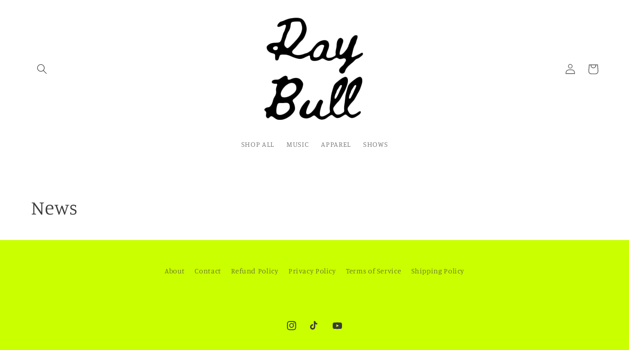

--- FILE ---
content_type: text/html; charset=utf-8
request_url: https://www.google.com/recaptcha/api2/aframe
body_size: 269
content:
<!DOCTYPE HTML><html><head><meta http-equiv="content-type" content="text/html; charset=UTF-8"></head><body><script nonce="UnxQMzkUtiAbMBzyIWK9WQ">/** Anti-fraud and anti-abuse applications only. See google.com/recaptcha */ try{var clients={'sodar':'https://pagead2.googlesyndication.com/pagead/sodar?'};window.addEventListener("message",function(a){try{if(a.source===window.parent){var b=JSON.parse(a.data);var c=clients[b['id']];if(c){var d=document.createElement('img');d.src=c+b['params']+'&rc='+(localStorage.getItem("rc::a")?sessionStorage.getItem("rc::b"):"");window.document.body.appendChild(d);sessionStorage.setItem("rc::e",parseInt(sessionStorage.getItem("rc::e")||0)+1);localStorage.setItem("rc::h",'1769629517211');}}}catch(b){}});window.parent.postMessage("_grecaptcha_ready", "*");}catch(b){}</script></body></html>